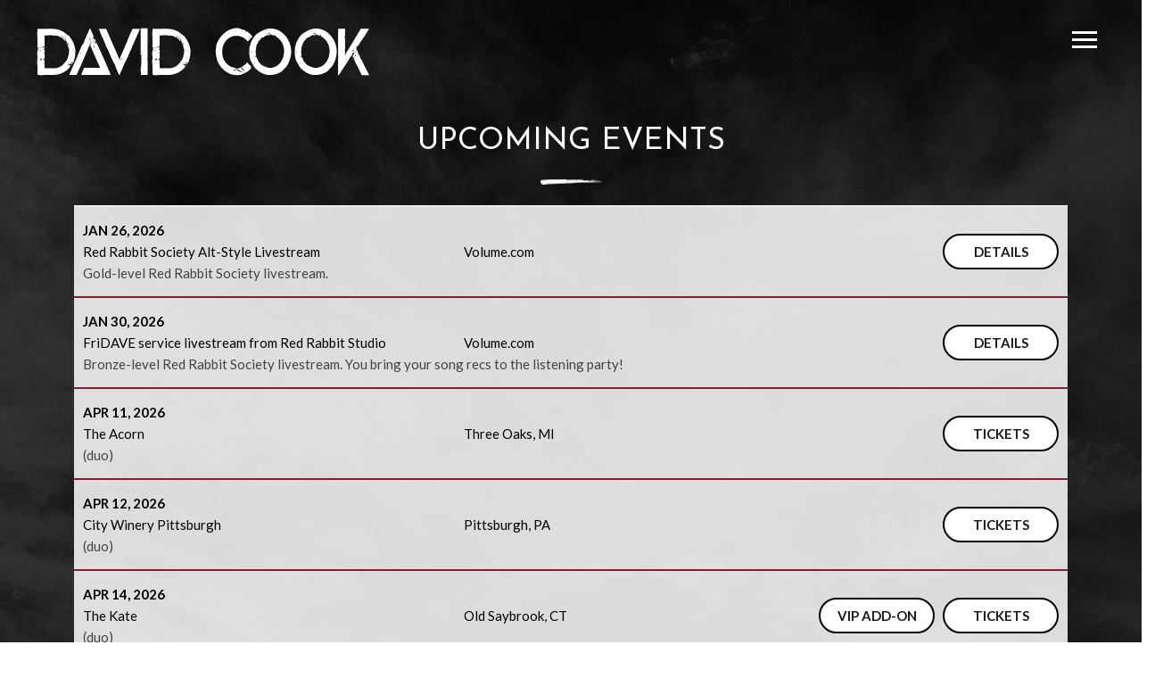

--- FILE ---
content_type: text/css
request_url: https://www.davidcookofficial.com/wp-content/plugins/elementor-for-sonaar/assets/css/sonaar-addons-elementor.css?ver=2.3.7
body_size: 5131
content:
.sr-offcanvas-container, .sr-offcanvas-container #pusher,
.sr-offcanvas-container #overlay,
.sr-offcanvas-container #overlay .perspective,
.sr-offcanvas-content #pusher,
.sr-offcanvas-content #overlay,
.sr-offcanvas-content #overlay .perspective, .sr-offcanvas-container:after, .sr-offcanvas-content-left.sr-offcanvas-push, .sr-offcanvas-content-left.sr-offcanvas-3dyatch, .sr-offcanvas-content-left.sr-offcanvas-slide, .sr-offcanvas-content-right.sr-offcanvas-push, .sr-offcanvas-content-right.sr-offcanvas-3dyatch, .sr-offcanvas-content-right.sr-offcanvas-slide, .sr-offcanvas-content-visible div#sonaar-player.srt_sticky-player,
.sr-offcanvas-content-visible header .sr-sticky {
  transition: transform 500ms !important; }

.sr-e-menu--anim-enable .sr-e-menu.sr-menu--vertical li:nth-of-type(1) {
  transition: opacity 500ms 70ms, top 500ms 70ms, color 150ms 0ms; }

.sr-e-menu--anim-enable .sr-e-menu.sr-menu--vertical li:nth-of-type(2) {
  transition: opacity 500ms 140ms, top 500ms 140ms, color 150ms 0ms; }

.sr-e-menu--anim-enable .sr-e-menu.sr-menu--vertical li:nth-of-type(3) {
  transition: opacity 500ms 210ms, top 500ms 210ms, color 150ms 0ms; }

.sr-e-menu--anim-enable .sr-e-menu.sr-menu--vertical li:nth-of-type(4) {
  transition: opacity 500ms 280ms, top 500ms 280ms, color 150ms 0ms; }

.sr-e-menu--anim-enable .sr-e-menu.sr-menu--vertical li:nth-of-type(5) {
  transition: opacity 500ms 350ms, top 500ms 350ms, color 150ms 0ms; }

.sr-e-menu--anim-enable .sr-e-menu.sr-menu--vertical li:nth-of-type(6) {
  transition: opacity 500ms 420ms, top 500ms 420ms, color 150ms 0ms; }

.sr-e-menu--anim-enable .sr-e-menu.sr-menu--vertical li:nth-of-type(7) {
  transition: opacity 500ms 490ms, top 500ms 490ms, color 150ms 0ms; }

.sr-e-menu--anim-enable .sr-e-menu.sr-menu--vertical li:nth-of-type(8) {
  transition: opacity 500ms 560ms, top 500ms 560ms, color 150ms 0ms; }

.sr-e-menu--anim-enable .sr-e-menu.sr-menu--vertical li:nth-of-type(9) {
  transition: opacity 500ms 630ms, top 500ms 630ms, color 150ms 0ms; }

.sr-e-menu--anim-enable .sr-e-menu.sr-menu--vertical li:nth-of-type(10) {
  transition: opacity 500ms 700ms, top 500ms 700ms, color 150ms 0ms; }

.sr-e-menu--anim-enable .sr-e-menu.sr-menu--vertical li:nth-of-type(11) {
  transition: opacity 500ms 770ms, top 500ms 770ms, color 150ms 0ms; }

.sr-e-menu--anim-enable .sr-e-menu.sr-menu--vertical li:nth-of-type(12) {
  transition: opacity 500ms 840ms, top 500ms 840ms, color 150ms 0ms; }

.sr-e-menu--anim-enable .sr-e-menu.sr-menu--vertical li:nth-of-type(13) {
  transition: opacity 500ms 910ms, top 500ms 910ms, color 150ms 0ms; }

.sr-e-menu--anim-enable .sr-e-menu.sr-menu--vertical li:nth-of-type(14) {
  transition: opacity 500ms 980ms, top 500ms 980ms, color 150ms 0ms; }

.sr-e-menu--anim-enable .sr-e-menu.sr-menu--vertical li:nth-of-type(15) {
  transition: opacity 500ms 1050ms, top 500ms 1050ms, color 150ms 0ms; }

.sr-e-menu--anim-enable .sr-e-menu.sr-menu--vertical li:nth-of-type(16) {
  transition: opacity 500ms 1120ms, top 500ms 1120ms, color 150ms 0ms; }

.sr-e-menu--anim-enable .sr-e-menu.sr-menu--vertical li:nth-of-type(17) {
  transition: opacity 500ms 1190ms, top 500ms 1190ms, color 150ms 0ms; }

.sr-e-menu--anim-enable .sr-e-menu.sr-menu--vertical li:nth-of-type(18) {
  transition: opacity 500ms 1260ms, top 500ms 1260ms, color 150ms 0ms; }

.sr-e-menu--anim-enable .sr-e-menu.sr-menu--vertical li:nth-of-type(19) {
  transition: opacity 500ms 1330ms, top 500ms 1330ms, color 150ms 0ms; }

.sr-e-menu--anim-enable .sr-e-menu.sr-menu--vertical li:nth-of-type(20) {
  transition: opacity 500ms 1400ms, top 500ms 1400ms, color 150ms 0ms; }

.sr-e-menu--anim-enable .sr-e-menu.sr-menu--vertical li:nth-of-type(21) {
  transition: opacity 500ms 1470ms, top 500ms 1470ms, color 150ms 0ms; }

.sr-e-menu--anim-enable .sr-e-menu.sr-menu--vertical li:nth-of-type(22) {
  transition: opacity 500ms 1540ms, top 500ms 1540ms, color 150ms 0ms; }

.sr-e-menu--anim-enable .sr-e-menu.sr-menu--vertical li:nth-of-type(23) {
  transition: opacity 500ms 1610ms, top 500ms 1610ms, color 150ms 0ms; }

.sr-e-menu--anim-enable .sr-e-menu.sr-menu--vertical li:nth-of-type(24) {
  transition: opacity 500ms 1680ms, top 500ms 1680ms, color 150ms 0ms; }

.sr-e-menu--anim-enable .sr-e-menu.sr-menu--vertical li:nth-of-type(25) {
  transition: opacity 500ms 1750ms, top 500ms 1750ms, color 150ms 0ms; }

.sr-e-menu--anim-enable .sr-e-menu.sr-menu--vertical li:nth-of-type(26) {
  transition: opacity 500ms 1820ms, top 500ms 1820ms, color 150ms 0ms; }

.sr-e-menu--anim-enable .sr-e-menu.sr-menu--vertical li:nth-of-type(27) {
  transition: opacity 500ms 1890ms, top 500ms 1890ms, color 150ms 0ms; }

.sr-e-menu--anim-enable .sr-e-menu.sr-menu--vertical li:nth-of-type(28) {
  transition: opacity 500ms 1960ms, top 500ms 1960ms, color 150ms 0ms; }

.sr-e-menu--anim-enable .sr-e-menu.sr-menu--vertical li:nth-of-type(29) {
  transition: opacity 500ms 2030ms, top 500ms 2030ms, color 150ms 0ms; }

.sr-e-menu--anim-enable .sr-e-menu.sr-menu--vertical li:nth-of-type(30) {
  transition: opacity 500ms 2100ms, top 500ms 2100ms, color 150ms 0ms; }

#footer .container,
.elementor-editor-active.single-block .container {
  max-width: initial;
  padding: 0px; }

.admin-bar .sr-vertical-menu-bar {
  top: 32px !important; }

.sr-vertical-menu-bar {
  width: 70px !important;
  height: 100vh !important;
  position: fixed;
  top: 0 !important;
  z-index: 99; }

.sr-offcanvas-content {
  position: fixed;
  top: 0;
  left: 0;
  z-index: 100;
  opacity: 0;
  width: 300px;
  max-width: 100%;
  height: 100%;
  overflow-y: auto;
  overflow-x: hidden;
  -webkit-transition: all 300ms;
  -o-transition: all 300ms;
  transition: all 300ms; }

body[sr-oc-transition="slide"] .sr-offcanvas-container.sr-offcanvas-content-visible {
  -webkit-transform: none !important;
  -ms-transform: none !important;
  transform: none !important; }

.sr-offcanvas-content .sr-offcanvas-close {
  position: absolute;
  cursor: pointer;
  float: right;
  top: 20px;
  right: 20px;
  line-height: 1;
  z-index: 1;
  font-style: normal;
  font-family: Helvetica, Arial, sans-serif;
  font-weight: 100;
  font-size: 24px;
  margin-left: 15px; }

.sr-offcanvas-toggle {
  cursor: pointer; }

.sr-offcanvas-container {
  position: relative;
  left: 0;
  z-index: 99;
  height: 100%; }

body[sr-oc-transition="3dyatch"] .sr-offcanvas-container #overlay {
  position: absolute; }
  body[sr-oc-transition="3dyatch"] .sr-offcanvas-container #overlay .perspective {
    transform-origin: unset;
    position: absolute; }

.sr-offcanvas-container:after {
  content: "";
  position: absolute;
  top: 0;
  right: 0;
  width: 0;
  height: 0;
  background: rgba(0, 0, 0, 0.2);
  opacity: 0;
  -webkit-transition: opacity 0.5s, width 0.1s 0.5s, height 0.1s 0.5s;
  -o-transition: opacity 0.5s, width 0.1s 0.5s, height 0.1s 0.5s;
  transition: opacity 0.5s, width 0.1s 0.5s, height 0.1s 0.5s; }

.sr-offcanvas-content-open {
  overflow-y: hidden; }

.sr-offcanvas-content-open .sr-offcanvas-container {
  pointer-events: none; }
  .sr-offcanvas-content-open .sr-offcanvas-container:after {
    width: 100%;
    height: 100%;
    opacity: 1;
    -webkit-transition: opacity 0.5s;
    -o-transition: opacity 0.5s;
    transition: opacity 0.5s;
    z-index: 100001; }

.sr-offcanvas-content.sr-offcanvas-content-right {
  left: auto;
  right: 0; }

.sr-offcanvas-content .sr-offcanvas-header {
  position: absolute;
  /* avoid useless scrolling inside the canvas */
  display: -webkit-box;
  display: -ms-flexbox;
  display: flex;
  -webkit-box-pack: justify;
  -ms-flex-pack: justify;
  justify-content: space-between;
  float: left;
  width: 100%;
  height: 60px; }

.sr-offcanvas-content .sr-offcanvas-body {
  float: left;
  max-width: 100vw; }

.sr-offcanvas-toggle-wrap .sr-offcanvas-toggle {
  display: -webkit-inline-box;
  display: -ms-inline-flexbox;
  display: inline-flex; }

.sr-offcanvas-icon-before .sr-offcanvas-toggle-icon {
  margin-right: 5px; }

.sr-offcanvas-icon-after .sr-offcanvas-toggle-icon {
  -webkit-box-ordinal-group: 3;
  -ms-flex-order: 2;
  order: 2;
  margin-left: 5px; }

.sr-offcanva-txt-align-right .sr-toggle-text {
  margin-left: 10px; }

.sr-offcanva-txt-align-left .sr-toggle-text {
  margin-right: 10px; }

.sr-offcanvas-content.sr-offcanvas-slide {
  -webkit-transform: translate3d(-100%, 0, 0);
  transform: translate3d(-100%, 0, 0);
  opacity: 1; }

.sr-offcanvas-content.sr-offcanvas-slide.sr-offcanvas-content-right {
  -webkit-transform: translate3d(100%, 0, 0);
  transform: translate3d(100%, 0, 0); }

.sr-offcanvas-content.sr-offcanvas-reveal {
  z-index: 1; }
  .wp-admin-bar .sr-offcanvas-content.sr-offcanvas-reveal {
    margin-top: 32px; }
  .sr-offcanvas-content.sr-offcanvas-reveal.sr-offcanvas-content-visible {
    z-index: 2; }

.sr-offcanvas-content.sr-offcanvas-content-visible {
  opacity: 1; }

.sr-offcanvas-content-left.sr-offcanvas-push, .sr-offcanvas-content-left.sr-offcanvas-3dyatch, .sr-offcanvas-content-left.sr-offcanvas-slide {
  -webkit-transform: translate3d(-100%, 0, 0);
  transform: translate3d(-100%, 0, 0); }

.sr-offcanvas-overlay {
  -webkit-transform: translate(-50%, -50%) scale(0.8);
  transform: translate(-50%, -50%) scale(0.8);
  transition: transform 500ms, opacity 500ms;
  width: 100vw;
  height: 100vh;
  left: 50%;
  top: 50%;
  opacity: 0 !important;
  z-index: -1; }
  .sr-offcanvas-overlay.sr-offcanvas-content-visible {
    z-index: 100; }
  .sr-offcanvas-overlay .sr-offcanvas-body {
    float: none;
    opacity: 0;
    transition: opacity 500ms;
    transition-delay: 200ms; }
  .sr-offcanvas-overlay.sr-closing {
    transition-delay: 1000ms; }
    .sr-offcanvas-overlay.sr-closing .sr-offcanvas-body {
      transition-delay: 0ms !important; }
  .sr-offcanvas-overlay:not(.sr-closing) {
    transition-delay: 0ms !important; }

.sr-offcanvas-content.sr-offcanvas-opened.sr-offcanvas-overlay {
  -webkit-transform: translate(-50%, -50%) scale(1);
  transform: translate(-50%, -50%) scale(1);
  opacity: 1 !important; }
  .sr-offcanvas-content.sr-offcanvas-opened.sr-offcanvas-overlay .sr-offcanvas-body {
    opacity: 1; }

.sr-offcanvas-content-right.sr-offcanvas-push, .sr-offcanvas-content-right.sr-offcanvas-3dyatch, .sr-offcanvas-content-right.sr-offcanvas-slide {
  -webkit-transform: translateX(100%);
  transform: translateX(100%); }

.sr-offcanvas-content.sr-offcanvas-opened.sr-offcanvas-3dyatch, .sr-offcanvas-content.sr-offcanvas-opened.sr-offcanvas-push, .sr-offcanvas-content.sr-offcanvas-opened.sr-offcanvas-slide {
  -webkit-transform: translateX(0);
  transform: translateX(0);
  opacity: 1; }

.sr-offcanvas-content-push .sr-offcanvas-content.sr-offcanvas-content-visible {
  opacity: 1; }

.sr-offcanvas-content-open[sr-oc-transition="reveal"] {
  opacity: 1;
  overflow: hidden; }

html.elementor-html .block-template .sr-offcanvas-container {
  background: #f9f9f9;
  min-height: 100vh; }
  html.elementor-html .block-template .sr-offcanvas-container:after {
    transform: unset !important; }

html.elementor-html .block-template #sonaar-player.srt_sticky-player {
  transform: translate3d(0, 94px, 0) !important; }
  html.elementor-html .block-template #sonaar-player.srt_sticky-player.enable {
    transform: translate3d(0, 0, 0) !important; }

html.elementor-html .sr-over-content .sr-header > .elementor:not(.elementor-edit-area-active) {
  height: 0; }
  html.elementor-html .sr-over-content .sr-header > .elementor:not(.elementor-edit-area-active) > .elementor-document-handle {
    line-height: 13px;
    left: 100px; }
    html.elementor-html .sr-over-content .sr-header > .elementor:not(.elementor-edit-area-active) > .elementor-document-handle .elementor-document-handle__title {
      width: 60px;
      visibility: hidden; }
      html.elementor-html .sr-over-content .sr-header > .elementor:not(.elementor-edit-area-active) > .elementor-document-handle .elementor-document-handle__title:before {
        content: "Edit Header";
        position: absolute;
        visibility: visible; }
    @media only screen and (max-width: 767px) {
      html.elementor-html .sr-over-content .sr-header > .elementor:not(.elementor-edit-area-active) > .elementor-document-handle {
        left: 62px; } }
  html.elementor-html .sr-over-content .sr-header > .elementor:not(.elementor-edit-area-active) > .elementor-inner,
  html.elementor-html .sr-over-content .sr-header > .elementor:not(.elementor-edit-area-active) .elementor-section-wrap {
    pointer-events: none; }
  html.elementor-html .sr-over-content .sr-header > .elementor:not(.elementor-edit-area-active).sr-elementor-focus > .elementor-document-handle {
    display: flex; }

html.elementor-html body:not(.sr-over-content) #wrapper .elementor-section-wrap > section:first-of-type:not(.elementor-section--handles-inside) > .elementor-element-overlay > ul {
  -webkit-transform: translateX(-50%) scaleY(-1);
  -ms-transform: translateX(-50%) scaleY(-1);
  transform: translateX(-50%) scaleY(-1); }

html.elementor-html body[data-elementor-device-mode="desktop"].single-block section.elementor-hidden-desktop .sr-device-label,
html.elementor-html body[data-elementor-device-mode="tablet"].single-block section.elementor-hidden-tablet .sr-device-label,
html.elementor-html body[data-elementor-device-mode="mobile"].single-block section.elementor-hidden-phone .sr-device-label,
html.elementor-html body[data-elementor-device-mode="desktop"] header section.elementor-hidden-desktop .sr-device-label,
html.elementor-html body[data-elementor-device-mode="tablet"] header section.elementor-hidden-tablet .sr-device-label,
html.elementor-html body[data-elementor-device-mode="mobile"] header section.elementor-hidden-phone .sr-device-label {
  display: block; }

html.elementor-html .elementor-hidden-desktop .sr-desktop-link,
html.elementor-html .elementor-hidden-tablet .sr-tablet-link,
html.elementor-html .elementor-hidden-phone .sr-mobile-link {
  display: none; }

html.elementor-html .elementor-hidden-desktop.elementor-hidden-tablet.elementor-hidden-phone .sr-device-label {
  display: none !important; }

html.elementor-html .elementor-hidden-phone .sr-seperator-1,
html.elementor-html .elementor-hidden-tablet.elementor-hidden-desktop:not(.elementor-hidden-phone) .sr-seperator-1 {
  display: none; }

html.elementor-html .elementor-hidden-desktop .sr-seperator-2,
html.elementor-html .elementor-hidden-tablet:not(.elementor-hidden-desktop) .sr-seperator-2 {
  display: none; }

html.elementor-html .sr-device-label {
  display: none;
  position: absolute;
  top: 25px;
  left: 0px;
  font-size: 9px;
  font-weight: 400;
  font-family: Roboto, Arial, Helvetica, Verdana, sans-serif;
  color: #000;
  opacity: 0.75;
  text-transform: uppercase;
  padding: 5px 20px;
  border-radius: 0 4px 4px 0;
  background: #ffd800;
  z-index: 9999; }
  html.elementor-html .sr-device-label .sr-device-link {
    cursor: pointer; }
    html.elementor-html .sr-device-label .sr-device-link:hover {
      text-decoration: underline; }

html.elementor-html section.elementor-hidden-phone, html.elementor-html section.elementor-hidden-tablet, html.elementor-html section.elementor-hidden-desktop {
  position: relative; }

.sr-offcanvas-content-open[sr-oc-transition="reveal"] {
  position: relative; }

.sr-offcanvas-custom-widget ul {
  padding: 0 0 0 30px; }

.sr-offcanvas-toggle {
  display: -webkit-box;
  display: -ms-flexbox;
  display: flex;
  -webkit-box-align: center;
  -ms-flex-align: center;
  align-items: center;
  -webkit-box-pack: center;
  -ms-flex-pack: center;
  justify-content: center; }

/*---------------------------*/
/* O F F   C A N V A S   -   3 D
/*---------------------------*/
body[sr-oc-transition="3dyatch"] #pusher-wrap,
body[sr-oc-transition="3dyatch"] #overlay,
.elementor-html .block-template[sr-oc-transition="3dyatch"] {
  -webkit-perspective: 1000px; }

body[sr-oc-transition="3dyatch"] #pusher {
  overflow: hidden; }

.sr-offcanvas-content-open[sr-oc-transition="3dyatch"] .sr-offcanvas-container.sr-offcanvas-content-visible #pusher,
.sr-offcanvas-content-open[sr-oc-transition="3dyatch"] .sr-offcanvas-container.sr-offcanvas-content-visible #overlay .perspective,
.elementor-html .block-template[sr-oc-transition="3dyatch"].sr-offcanvas-content-open .sr-offcanvas-container.sr-offcanvas-content-visible {
  transform: translate3d(var(--3dPositionX), 0px, var(--3dPositionZ)) rotateY(var(--3dPerspective));
  -webkit-transform: translate3d(var(--3dPositionX), 0px, var(--3dPositionZ)) rotateY(var(--3dPerspective));
  -webkit-transform-style: preserve-3d;
  transform-style: preserve-3d;
  box-shadow: -20px 20px 20px rgba(0, 0, 0, 0.3); }

body[sr-oc-transition="3dyatch"] #pusher,
.elementor-html .block-template[sr-oc-transition="3dyatch"] .sr-offcanvas-container {
  overflow: hidden;
  height: 100vh; }

/* The sticky class is added to the header with JS when it reaches its scroll position */
.sr-sticky {
  z-index: 99;
  width: 100% !important;
  transition: 20ms all !important;
  opacity: 1; }
  .sr-sticky.sr-sticky-anim-enable {
    transition: 600ms all !important; }
    .sr-sticky.sr-sticky-anim-enable .sr-site-logo .sr-site-logo-container img {
      transition: 300ms max-height; }

/*Remove transition when sticky element is not yet fixed and the elemenent is not yet hidden (the "hide on scroll" option has to be enable)*/
/*When the "hide on scroll" option is enable We want the sticky element to stick only when we scroll up*/
.sr-sticky.sr-sticky-anim-enable.sr_hideOnScroll[data-settings*="sr_sticky_hideonscroll"].sr_static {
  transition: 0s all !important; }

.sr_hideOnScroll.sr_hidden {
  top: -100px !important;
  transform: translateY(-100%);
  opacity: 0.5; }

/*---------------------------*/
/* NAV MENU WIDGET */
/*---------------------------*/
/* LOGOS in the HEADsER
/*---------------------------*/
.sr-logo-secondary {
  display: none; }

.sr-logo-sticky {
  display: none; }

header .sr-logo-primary {
  display: none; }

header.sr-logo-primary-reveal .sr-logo-primary {
  display: inline-block; }

header.sr-logo-reveal.sr-logo-secondary-selected .sr_sticky_showup .sr-logo-secondary {
  display: none; }

header.sr-logo-reveal.sr-logo-secondary-selected .sr_sticky_showup .sr-logo-primary {
  display: inline-block; }

header.sr-logo-reveal.sr-logo-secondary-selected .sr-logo-secondary {
  display: inline-block; }

header.sr-logo-reveal.sr-logo-secondary-selected .sr-logo-primary {
  display: none; }

header.sr-logo-reveal .sr-logo-primary {
  display: inline-block; }

.sr_sticky_showup .sr-site-logo-set[sticky-logo="true"] .sr-logo-primary {
  display: none !important; }

.sr_sticky_showup .sr-logo-sticky-reveal {
  display: inline-block; }

/* THE SONAAR MENU
/*---------------------------*/
.sr-header {
  width: 100%;
  padding-top: 1px;
  margin-top: -1px; }

.sr-e-menu {
  z-index: 99;
  display: -webkit-box;
  display: -ms-flexbox;
  -ms-flex-wrap: wrap;
  flex-wrap: wrap; }

.sr-e-menu.sr-menu--vertical {
  display: block;
  padding-left: 0px;
  padding-right: 0px; }

.sr-e-menu.sr-menu--vertical .menu-item {
  display: block; }

.sr-e-menu.sr-menu--vertical .sub-menu {
  position: relative;
  display: block;
  overflow: hidden; }

.sr-e-menu--anim-enable .sr-e-menu.sr-menu--vertical li {
  transition: 225ms; }

.sr-e-menu--anim-enable .sr-e-menu.sr-menu--vertical li .sub-menu {
  transition: 750ms; }

.sr-e-menu.sr-menu--vertical li:not(.active) .sub-menu {
  max-height: 0 !important; }

.sr-e-menu--stretch .sr-e-mobile {
  position: absolute;
  z-index: 9999;
  width: 100vw; }

.sr-e-menu.sr-menu--vertical > ul > li {
  opacity: 1;
  top: 0; }

.sr-offcanvas-content .sr-e-menu--anim-enable .sr-e-menu.sr-menu--vertical > ul > li {
  opacity: 0;
  top: 100px; }

.sr-offcanvas-content-open .sr-e-menu--anim-enable .sr-e-menu.sr-menu--vertical > ul > li {
  opacity: 1;
  top: 0; }

.sr-e-menu.sr-menu--vertical li:not(.active) li {
  opacity: 0; }

.sr-e-menu.sr-menu--vertical li:not(.active) .sub-menu {
  max-height: 0 !important; }

.sr-e-menu.sr-menu--vertical li .sub-menu {
  max-height: 1000px;
  transition: 0; }

.sr-e-menu > ul {
  margin-top: 0px;
  margin-bottom: 0px; }

.elementor-widget-sr-e-menu ul {
  padding-inline-start: 0px; }

.sr-e-menu .menu-item {
  display: inline-block;
  position: relative; }

.sr-e-menu--anim-enable .sr-e-menu .menu-item {
  transition: color 125ms; }

.sr-e-menu .sub-menu {
  display: none;
  padding-inline-start: 0px;
  position: absolute;
  width: auto;
  z-index: 2;
  top: 100%;
  left: 0; }

.sr-e-menu:not(.sr-menu--vertical) .sub-menu .collision .sub-menu {
  left: auto;
  right: 100%; }

.sr-e-menu:not(.sr-menu--vertical) .sub-menu .sub-menu {
  left: 100%;
  top: 0; }

.sr-e-menu .sub-menu li {
  display: block;
  width: 100%; }

.sr-e-menu li a {
  padding: 10px; }

.sr-e-menu a {
  color: inherit;
  white-space: nowrap;
  display: inline-block;
  width: 100%;
  /*display: -webkit-box;
  display: -ms-flexbox;
  display: flex;
  -webkit-box-align: center;
  -ms-flex-align: center;*/
  align-items: center; }

.sr-e-menu a:hover {
  color: inherit; }

.sr-e-menu__align-center .sr-menu--horizontal,
.sr-e-menu__align-center .sr-menu--vertical li a {
  margin-left: auto;
  margin-right: auto;
  -webkit-box-pack: center;
  -ms-flex-pack: center;
  justify-content: center; }

.sr-e-menu__align-right .sr-menu--horizontal,
.sr-e-menu__align-right .sr-menu--vertical li a {
  margin-left: auto;
  -webkit-box-pack: end;
  -ms-flex-pack: end;
  justify-content: flex-end; }

.sr-e-menu__align-left .sr-menu--horizontal,
.sr-e-menu__align-left .sr-menu--vertical li a {
  margin-right: auto;
  -webkit-box-pack: start;
  -ms-flex-pack: start;
  justify-content: flex-start; }

.sr-e-menu__align-justify .sr-menu--horizontal > ul,
.sr-e-menu__align-justify .sr-menu--vertical li a {
  display: flex;
  width: 100%; }

.sr-e-menu__align-justify .sr-e-menu > ul > li {
  -webkit-box-flex: 1;
  -ms-flex-positive: 1;
  flex-grow: 1;
  text-align: center;
  width: 100%; }

/*.sr-e-menu__align-justify .sr-e-menu > ul > li > a {
  -webkit-box-pack: center;
  -ms-flex-pack: center;
  justify-content: center;
}*/
.sr-menu--horizontal .menu-item-has-children:hover > .sub-menu {
  display: block; }

/*---------------------------*/
/* P O I N T E R
/*---------------------------*/
.sr-menu--horizontal.sr-pointer--underline > ul > li > a:after, .sr-menu--horizontal.sr-pointer--doubleline > ul > li > a:after {
  content: "";
  position: absolute;
  left: 0;
  bottom: 0;
  height: 5px;
  width: 100%;
  background-color: #000000;
  z-index: -1; }

.sr-menu--horizontal.sr-pointer--overline > ul > li > a:before, .sr-menu--horizontal.sr-pointer--doubleline > ul > li > a:before {
  content: "";
  position: absolute;
  left: 0;
  top: 0;
  height: 5px;
  width: 100%;
  background-color: #000000;
  z-index: -1; }

.sr-menu--horizontal[pointer-animation="none"] > ul > li a:before,
.sr-menu--horizontal[pointer-animation="none"] > ul > li a:after {
  opacity: 0; }

.sr-menu--horizontal[pointer-animation="none"] > ul > li > a:hover:after,
.sr-menu--horizontal[pointer-animation="none"] > ul > li.current-menu-item > a:after,
.sr-menu--horizontal[pointer-animation="none"] > ul > li > a:hover:before,
.sr-menu--horizontal[pointer-animation="none"] > ul > li.current-menu-item a:before {
  opacity: 1; }

.sr-menu--horizontal[pointer-animation="slide"] > ul > li a:before,
.sr-menu--horizontal[pointer-animation="slide"] > ul > li a:after {
  transition-property: right;
  transition-duration: 0.2s;
  transition-timing-function: ease-out;
  right: 100%;
  width: unset; }

.sr-menu--horizontal[pointer-animation="slide"] > ul > li > a:hover:after,
.sr-menu--horizontal[pointer-animation="slide"] > ul > li.current-menu-item > a:after,
.sr-menu--horizontal[pointer-animation="slide"] > ul > li > a:hover:before,
.sr-menu--horizontal[pointer-animation="slide"] > ul > li.current-menu-item a:before {
  right: 0; }

.sr-menu--horizontal[pointer-animation="fade"] > ul > li a:before,
.sr-menu--horizontal[pointer-animation="fade"] > ul > li a:after {
  transition-duration: 0.2s;
  transition-timing-function: ease-out;
  opacity: 0; }

.sr-menu--horizontal[pointer-animation="fade"] > ul > li > a:hover:after,
.sr-menu--horizontal[pointer-animation="fade"] > ul > li.current-menu-item > a:after,
.sr-menu--horizontal[pointer-animation="fade"] > ul > li > a:hover:before,
.sr-menu--horizontal[pointer-animation="fade"] > ul > li.current-menu-item a:before {
  opacity: 1; }

.sr-menu--horizontal[pointer-animation="move-in"] > ul > li a:before,
.sr-menu--horizontal[pointer-animation="move-in"] > ul > li a:after {
  transition-duration: 0.2s;
  transition-timing-function: ease-out;
  opacity: 0; }

.sr-menu--horizontal[pointer-animation="move-in"] > ul > li a:before {
  transform: translateY(-6px); }

.sr-menu--horizontal[pointer-animation="move-in"] > ul > li a:after {
  transform: translateY(6px); }

.sr-menu--horizontal[pointer-animation="move-in"] > ul > li > a:hover:after,
.sr-menu--horizontal[pointer-animation="move-in"] > ul > li.current-menu-item > a:after,
.sr-menu--horizontal[pointer-animation="move-in"] > ul > li > a:hover:before,
.sr-menu--horizontal[pointer-animation="move-in"] > ul > li.current-menu-item a:before {
  opacity: 1;
  transform: translateY(0px); }

.sr-menu--horizontal[pointer-animation="move-out"] > ul > li a:before,
.sr-menu--horizontal[pointer-animation="move-out"] > ul > li a:after {
  transition-duration: 0.2s;
  transition-timing-function: ease-out;
  opacity: 0; }

.sr-menu--horizontal[pointer-animation="move-out"] > ul > li a:before {
  transform: translateY(6px); }

.sr-menu--horizontal[pointer-animation="move-out"] > ul > li a:after {
  transform: translateY(-6px); }

.sr-menu--horizontal[pointer-animation="move-out"] > ul > li > a:hover:after,
.sr-menu--horizontal[pointer-animation="move-out"] > ul > li.current-menu-item > a:after,
.sr-menu--horizontal[pointer-animation="move-out"] > ul > li > a:hover:before,
.sr-menu--horizontal[pointer-animation="move-out"] > ul > li.current-menu-item a:before {
  opacity: 1;
  transform: translateY(0px); }

/*---------------------------*/
/* E N D   O F   P O I N T E R
/*---------------------------*/
/*---------------------------*/
/* R E S P O N S I V E
/*---------------------------*/
@media only screen and (max-width: 600px) {
  .wp-admin-bar .sr-header {
    top: 46px; } }

@media (min-width: 768px) {
  .sr-e-menu--dropdown-mobile .sr-e-mobile,
  .sr-e-menu--dropdown-mobile .sr-e-menu-toggle {
    display: none; } }

@media (min-width: 1025px) {
  .sr-e-menu--dropdown-tablet .sr-e-mobile,
  .sr-e-menu--dropdown-tablet .sr-e-menu-toggle {
    display: none; } }

@media (max-width: 1024px) {
  .sr-e-menu--dropdown-tablet .sr-e-desktop {
    display: none; } }

@media (max-width: 767px) {
  .sr-e-menu--dropdown-mobile .sr-e-desktop {
    display: none; } }

.sr-e-menu--dropdown-none .sr-e-mobile,
.sr-e-menu--dropdown-none .sr-e-menu-toggle {
  display: none; }

.elementor-widget-sr-e-menu:not(.sr-e-menu--toggle) .sr-e-menu-toggle {
  display: none; }

.elementor-widget-sr-e-menu .elementor-widget-container {
  display: -webkit-box;
  display: -ms-flexbox;
  display: flex;
  -webkit-box-orient: vertical;
  -webkit-box-direction: normal;
  -ms-flex-direction: column;
  flex-direction: column; }

.sr-e-menu--toggle .sr-e-menu-toggle:not(.sr-toggle-active) + .sr-e-mobile {
  -webkit-transform: scaleY(0);
  -ms-transform: scaleY(0);
  transform: scaleY(0);
  max-height: 0; }

.sr-e-menu--toggle .sr-e-menu-toggle.sr-toggle-active + .sr-e-mobile {
  -webkit-transform: scaleY(1);
  -ms-transform: scaleY(1);
  transform: scaleY(1);
  max-height: 100vh; }

.sr-e-menu-toggle {
  display: -webkit-box;
  display: -ms-flexbox;
  display: flex;
  -webkit-box-align: center;
  -ms-flex-align: center;
  align-items: center;
  -webkit-box-pack: center;
  -ms-flex-pack: center;
  justify-content: center;
  font-size: 22px;
  padding: 0.25em;
  cursor: pointer;
  border: 0 solid;
  border-radius: 3px;
  background-color: #000000;
  color: #ffffff; }
  .sr-e-menu-toggle.sr-toggle-active i:before {
    content: "\e87f"; }

.sr-header-hidedesktop .sr-header {
  display: none; }

/*---------------------------*/
/* E N D   O F   R E S P O N S I V E
/*---------------------------*/
/* END OF SONAAR ELEMENTOR NAV MENU WIDGET */
/*---------------------------*/
/* 28. Dual Color Heading
/*---------------------------*/
.sr-dual-header {
  display: block;
  margin-bottom: 50px; }

.sr-dual-header .title,
.sr-dual-header .title span {
  font-size: 36px;
  font-weight: 700;
  text-transform: uppercase;
  line-height: 48px;
  margin: 10px 0px; }

.sr-dual-header .subtext {
  font-size: 16px;
  display: block; }

.sr-dual-header i {
  display: block;
  padding: 0px;
  margin: 20px 0px 10px 0px;
  font-size: 36px; }

.sr-dual-header .title span.lead {
  color: #1abc9c; }

/*--- Dual Header Builder Related Css ---*/
.sr-dual-header-content-align-center {
  text-align: center; }

.sr-dual-header-content-align-left {
  text-align: left; }

.sr-dual-header-content-align-right {
  text-align: right; }

/*------------------------*/
/* 23. Load More Button
/*------------------------*/
.sr-load-more-button-wrap {
  width: 100%;
  display: block;
  margin: 20px auto;
  clear: both; }

.sr-load-more-button {
  position: relative;
  text-transform: uppercase;
  margin: 0 auto;
  display: block;
  border: 0;
  padding: 15px 30px;
  z-index: 2;
  cursor: pointer;
  font-weight: bold;
  font-size: 14px;
  letter-spacing: 0.25em;
  transition: all 0.5s;
  overflow: hidden; }

.sr-load-more-button:hover {
  background: #27bdbd; }

.sr--hide {
  opacity: 0; }

.sr-load-more-button {
  display: flex;
  align-items: center;
  justify-content: center; }

.sr-load-more-button .button__loader {
  left: -100%;
  top: auto;
  margin-right: 5px;
  transition: all 0.2s; }

.sr-load-more-button > span {
  margin-left: -20px; }

.sr-load-more-button.button--loading > span {
  margin-left: 0; }

.sr-load-more-button.button--loading .button__loader {
  left: 0; }

.sr-btn-loader,
.sr-btn-loader:after {
  border-radius: 50%;
  width: 20px;
  height: 20px; }

.sr-btn-loader {
  font-size: 10px;
  position: relative;
  text-indent: -9999em;
  border-top: 4px solid rgba(255, 255, 255, 0.2);
  border-right: 4px solid rgba(255, 255, 255, 0.2);
  border-bottom: 4px solid rgba(255, 255, 255, 0.2);
  border-left: 4px solid #ffffff;
  transform: translateZ(0);
  animation: loaderSpin 1.1s infinite linear; }

@keyframes loaderSpin {
  0% {
    transform: rotate(0deg); }
  100% {
    transform: rotate(360deg); } }

/*------------------------------*/
/* Contact Form 7
/*------------------------------*/
.sr4elementor-contact-form-7 .sr4elementor-contact-form-7 textarea,
.sr4elementor-contact-form-7 input[type="text"],
.sr4elementor-contact-form-7 input[type="password"],
.sr4elementor-contact-form-7 input[type="datetime"],
.sr4elementor-contact-form-7 input[type="datetime-local"],
.sr4elementor-contact-form-7 input[type="date"],
.sr4elementor-contact-form-7 input[type="month"],
.sr4elementor-contact-form-7 input[type="time"],
.sr4elementor-contact-form-7 input[type="week"],
.sr4elementor-contact-form-7 input[type="number"],
.sr4elementor-contact-form-7 input[type="email"],
.sr4elementor-contact-form-7 input[type="url"],
.sr4elementor-contact-form-7 input[type="search"],
.sr4elementor-contact-form-7 input[type="tel"],
.sr4elementor-contact-form-7 input[type="color"],
.sr4elementor-contact-form-7 .uneditable-input {
  -webkit-transition: all linear 0.2s, box-shadow linear 0.2s;
  transition: all linear 0.2s, box-shadow linear 0.2s; }

/*------------------------------*/
/* Mailchimp
/*------------------------------*/
.sr-form-fields-wrapper,
.sr-mailchimp-subscribe {
  -webkit-transition: all linear 0.2s, box-shadow linear 0.2s;
  transition: all linear 0.2s, box-shadow linear 0.2s; }

.sr-form-fields-wrapper {
  display: -webkit-box;
  display: -webkit-flex;
  display: -ms-flexbox;
  display: flex;
  -webkit-flex-wrap: wrap;
  -ms-flex-wrap: wrap;
  flex-wrap: wrap; }

.sr-field-group {
  -webkit-flex-wrap: wrap;
  -ms-flex-wrap: wrap;
  flex-wrap: wrap;
  -webkit-box-align: center;
  -webkit-align-items: center;
  -ms-flex-align: center;
  align-items: center; }

.sr-field-group .sr-mailchimp-input {
  padding: 10px;
  border: none;
  max-width: 100%;
  box-shadow: none; }

.sr-mailchimp-fields-wrapper.sr-mailchimp-btn-block .sr-mailchimp-submit-btn {
  display: block;
  width: 100%;
  text-align: center;
  margin-left: auto;
  margin-right: auto; }

/*--- Inline style ---*/
@media only screen and (min-width: 768px) {
  .sr-mailchimp-inline .sr-form-fields-wrapper {
    flex-wrap: nowrap; } }

@media only screen and (max-width: 767px) {
  .sr-mailchimp-inline .sr-field-group.sr-mailchimp-submit-btn {
    flex: 1 100%;
    margin-top: 10px; } }

.sr-mailchimp-inline .sr-field-group {
  flex: 1 1 auto;
  display: flex;
  align-items: flex-end; }

.sr-mailchimp-inline .sr-mailchimp-input {
  flex: 1 100%;
  margin-right: 5px; }

.sr-mailchimp-wrap.sr-mailchimp-inline .sr-mailchimp-subscribe {
  margin: 0;
  width: 100%; }

.sr-form-fields-wrapper.sr-mailchimp-fields-wrapper.sr-mailchimp-btn-block {
  flex-wrap: wrap; }

.sr-mailchimp-inline .sr-mailchimp-fields-wrapper.sr-mailchimp-btn-block .sr-mailchimp-submit-btn {
  flex: 1 100%; }

/*--- Stacked style ---*/
.sr-mailchimp-stacked .sr-mailchimp-fields-wrapper .sr-field-group {
  width: 100%;
  margin-bottom: 10px; }

.sr-mailchimp-stacked .sr-mailchimp-fields-wrapper .sr-field-group label {
  display: block;
  width: 100%; }

.sr-mailchimp-stacked .sr-mailchimp-fields-wrapper .sr-field-group .sr-mailchimp-input {
  -webkit-flex-basis: 100%;
  -ms-flex-preferred-size: 100%;
  flex-basis: 100%;
  width: 100%;
  max-width: 100%; }

.sr-mailchimp-stacked .sr-mailchimp-fields-wrapper .sr-field-group.sr-mailchimp-submit-btn {
  flex: 1 100%; }

.sr-mailchimp-wrap .sr-mailchimp-subscribe {
  margin: 10px 0;
  width: 100%; }

.sr-field-group label {
  display: block; }

.sr-mailchimp-message p {
  margin: 0; }

.sr-mailchimp-message-text-center .sr-mailchimp-message {
  text-align: center; }

.sr-mailchimp-message-text-left .sr-mailchimp-message {
  text-align: left; }

.sr-mailchimp-message-text-right .sr-mailchimp-message {
  text-align: right; }

.sr-mailchimp-message-text-justify .sr-mailchimp-message {
  text-align: justify; }

.sr-mailchimp-message-text-left .sr-mailchimp-message {
  text-align: left; }

.sr-mailchimp-message-text-right .sr-mailchimp-message {
  text-align: right; }

.sr-mailchimp-message-text-justify .sr-mailchimp-message {
  text-align: justify; }


--- FILE ---
content_type: text/css
request_url: https://www.davidcookofficial.com/wp-content/themes/sonaar-child/style.css?ver=6.7.2
body_size: 122
content:
/**
 * Theme Name:  Sonaar Child Theme - Ultimate Creative Music WP Theme
 * Theme URI:   https://sonaar.io/
 * Description: Sonaar is a complete solution for everybody in the music industry.
 *
 * Author:      Sonaar
 * Author URI:  https://sonaar.io
 *
 * Version:     1.0
 * Template:    sonaar
 * Text Domain: sonaar-child
 *
 * License:     GNU General Public License v2 or later
 * License URI: http://www.gnu.org/licenses/gpl-2.0.html
 *
 */


/* =Theme customization starts here
-------------------------------------------------------------- */
@media (max-width: 640px){
.site-logo img {
width: 220px;
}
}